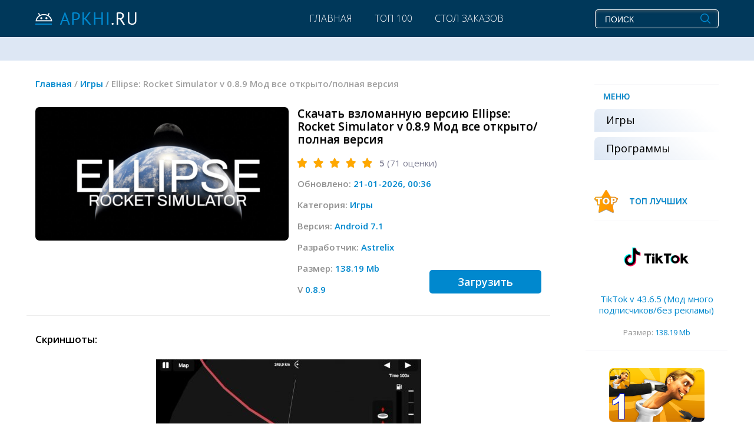

--- FILE ---
content_type: text/html; charset=utf-8
request_url: https://apkhi.ru/igry/3965-ellipse-rocket-simulator-v-065-mod-vse-otkryto-polnaja-versija-.html
body_size: 9727
content:
<!DOCTYPE html>
<html>
<head>
	<meta charset="utf-8">
<title>Скачать Ellipse: Rocket Simulator v 0.8.9 Мод все открыто/полная версия   </title>
<meta name="description" content="Красивый 3-х мерный симулятор, предлагающий отправиться на космодром, строить ракеты и руководить их запуском в космос. Ellipse: Rocket Simulator понравится ценителям симуляторов, стратегий и ребусов. Выполненная в красивом трехмерном стиле с летающей камерой, игра изобилует заданиями,">
<meta name="keywords" content="Красивый, аппарат, успешный, призы, разные, Получайте, звездам, реальным, стартуйте, полигоне, космический, переходите, проверяйте, задания, условия, Читайте, агрегатов, деталей, других, охлаждения">
<meta name="generator" content="DataLife Engine (http://dle-news.ru)">
<meta property="og:site_name" content="Приложения для Андроид новые версии apkhi.ru">
<meta property="og:type" content="article">
<meta property="og:title" content="Ellipse: Rocket Simulator v 0.8.9 Мод все открыто/полная версия   ">
<meta property="og:url" content="https://apkhi.ru/igry/3965-ellipse-rocket-simulator-v-065-mod-vse-otkryto-polnaja-versija-.html">
<meta property="og:description" content="Ellipse: Rocket Simulator - один из самых необычных симуляторов для Android, в котором вам предстоит заняться разработкой и испытанием ракет. Но не волнуйтесь, делать рассчеты и чертить чертежи вам не придется. Все гораздо проще. Составлять свои ракеты вы будете из предусмотренных авторами">
<link rel="search" type="application/opensearchdescription+xml" href="https://apkhi.ru/index.php?do=opensearch" title="Приложения для Андроид новые версии apkhi.ru">
<link rel="canonical" href="https://apkhi.ru/igry/3965-ellipse-rocket-simulator-v-065-mod-vse-otkryto-polnaja-versija-.html">
<link rel="alternate" type="application/rss+xml" title="Приложения для Андроид новые версии apkhi.ru" href="https://apkhi.ru/rss.xml">
<link href="/engine/editor/jscripts/froala/fonts/font-awesome.css?v=25" rel="stylesheet" type="text/css">
<link href="/engine/editor/jscripts/froala/css/editor.css?v=25" rel="stylesheet" type="text/css">
<link href="/engine/editor/css/default.css?v=25" rel="stylesheet" type="text/css">
<script src="/engine/classes/js/jquery.js?v=25"></script>
<script src="/engine/classes/js/jqueryui.js?v=25" defer></script>
<script src="/engine/classes/js/dle_js.js?v=25" defer></script>
<script src="/engine/classes/highslide/highslide.js?v=25" defer></script>
<script src="/engine/classes/masha/masha.js?v=25" defer></script>
<script src="/engine/skins/codemirror/js/code.js?v=25" defer></script>
<script src="/engine/editor/jscripts/froala/editor.js?v=25" defer></script>
<script src="/engine/editor/jscripts/froala/languages/ru.js?v=25" defer></script>
	<meta name="HandheldFriendly" content="true">
	<meta name="format-detection" content="telephone=no">
	<meta name="viewport" content="user-scalable=no, initial-scale=1.0, maximum-scale=1.0, width=device-width"> 
	<meta name="apple-mobile-web-app-capable" content="yes">
	<meta name="apple-mobile-web-app-status-bar-style" content="default">
 
	<link rel="icon" type="image/png"  sizes="32x32" href="/favicon1.png">
<link rel="icon" type="image/png"  sizes="16x16" href="/favicon2.png">


    <link rel="stylesheet" href="/templates/787/bootstrap/css/bootstrap-grid.css" />
    <link rel="stylesheet" href="/templates/787/bootstrap/css/bootstrap.min.css" />
    <script src="/templates/787/bootstrap/js/bootstrap.min.js"></script>

    <link href="/templates/787/css/engine.css" type="text/css" rel="stylesheet">
    <link href="/templates/787/css/styles.css" type="text/css" rel="stylesheet">
     
</head>
<body>

    <header>
        <div class="container">
            <div class="row align-items-center justify-content-between">

                <div class="col-lg-4 col-md-4 col-sm-12 logo">
                    <a href="/"><img src="/templates/787/images/logo.png" alt=""></a>
                </div>

                <div class="col-lg-5 col-md-8 col-sm-12">
                    <nav class="top-menu">
                        <a href="#" id="pull"><span>&#9776; МЕНЮ</span></a>
                        <ul>
                            <li><a href="/">Главная</a></li>
                            <li class="d-block d-md-none"><a href="/igry">Игры</a></li>
                            <li class="d-block d-md-none"><a href="/programmy/">Программы</a></li>
                            <li><a href="/top100">Топ 100</a></li>
                            <li><a href="/desk_order">Стол заказов</a></li>
           
                        </ul>
                    </nav>
                </div>

                <div class="col-lg-3 col-md-12 col-sm-12 search">
                    <form id="q_search" method="post">
                        <div class="q_search">
                            <input id="s" name="story" placeholder="ПОИСК" type="search">
                            <button id="b" type="submit" title="Найти"></button>
                        </div>
                        <input type="hidden" name="do" value="search">
                        <input type="hidden" name="subaction" value="search">
                    </form>
                </div>

            </div>
        </div>
    </header>

    <section class="sort-row">
        <div class="container">
            <div class="row align-items-center">

                <div class="col-md-12">
                    

                </div>

            </div>
        </div>
    </section>

    <section>
        <div class="container">
            <div class="row">

                <div class="col main">

                    
                        <div class="speedbar"><div class="over"><span id="dle-speedbar" itemscope itemtype="https://schema.org/BreadcrumbList"><span itemprop="itemListElement" itemscope itemtype="https://schema.org/ListItem"><meta itemprop="position" content="1"><a href="https://apkhi.ru/" itemprop="item"><span itemprop="name">Главная</span></a></span> / <span itemprop="itemListElement" itemscope itemtype="https://schema.org/ListItem"><meta itemprop="position" content="2"><a href="https://apkhi.ru/igry/" itemprop="item"><span itemprop="name">Игры </span></a></span> / Ellipse: Rocket Simulator v 0.8.9 Мод все открыто/полная версия   </span></div></div>
                    

                    
					
					
					
                    <div id='dle-content'><article class="fullstory">
    <div class="container">

        <div class="row fs-top">
		
			<div class="col-md-12 fs-title-mob">
				<h1 class="fs-title">Скачать взломанную версию Ellipse: Rocket Simulator v 0.8.9 Мод все открыто/полная версия   </h1>
			</div>
			
            <div class="col-xl-6 col-lg-5 col-md-4 col-sm-12 fs-th-wrap">
                
                <div class="fs-th">                    
					<img src="/uploads/posts/2023-06/1687812137_screenshot_39.jpg" alt="">
                </div>
                
            </div>

            <div class="col-xl-6 col-lg-7 col-md-8 col-sm-12 fs-title-wrap">
                <h1 class="fs-title  fs-title-dt">Скачать взломанную версию Ellipse: Rocket Simulator v 0.8.9 Мод все открыто/полная версия   </h1>
                
                <div class="fs-stars">
                    <div class="rate">
                        <div class="rate_stars"><div id='ratig-layer-3965'>
	<div class="rating" itemprop="aggregateRating" itemscope itemtype="http://schema.org/AggregateRating">
		<ul class="unit-rating">
		<li class="current-rating" style="width:100%;">100</li>
		<li><a href="#" title="Плохо" class="r1-unit" onclick="doRate('1', '3965'); return false;">1</a></li>
		<li><a href="#" title="Приемлемо" class="r2-unit" onclick="doRate('2', '3965'); return false;">2</a></li>
		<li><a href="#" title="Средне" class="r3-unit" onclick="doRate('3', '3965'); return false;">3</a></li>
		<li><a href="#" title="Хорошо" class="r4-unit" onclick="doRate('4', '3965'); return false;">4</a></li>
		<li><a href="#" title="Отлично" class="r5-unit" onclick="doRate('5', '3965'); return false;">5</a></li>
		</ul><meta itemprop="itemReviewed" content="Ellipse: Rocket Simulator v 0.8.9 Мод все открыто/полная версия   "><meta itemprop="worstRating" content="1"><meta itemprop="ratingCount" content="71"><meta itemprop="ratingValue" content="5"><meta itemprop="bestRating" content="5">
	</div>
</div></div>
                    </div>
                    <div class="fs-vote-num"> <b>5</b> (<span id="vote-num-id-3965">71</span> оценки)</div>
                </div>
                
                <ul class="xar">
                     <li> Обновлено: <span>21-01-2026, 00:36</span></li>
                    <li>Категория: <span><a href="https://apkhi.ru/igry/">Игры </a></span></li>
                    
                    
                    <li>Версия: <span>Android 7.1</span></li>
                    <li>Разработчик: <span>Astrelix</span></li>
					<li>Размер: <span>138.19 Mb</span></li>
					   <li>V <span>0.8.9</span></li>
                    
                 
                    <li class="fs-to-dwnld-wrap">
                        <a href="#att" class="fs-to-dwnld">Загрузить</a>
                    </li>
                </ul>
            </div>
        </div>

        <div class="row">
            <div class="col-md-12">

                <div class="fs-titles">Скриншоты:</div>

                 <ul class="xfieldimagegallery gal"><li><a href="https://apkhi.ru/uploads/posts/2023-06/1687812131_screenshot_43.jpg" onclick="return hs.expand(this, { slideshowGroup: 'xf_3965_gal' })" target="_blank"><img src="/uploads/posts/2023-06/thumbs/1687812131_screenshot_43.jpg" alt=""></a></li><li><a href="https://apkhi.ru/uploads/posts/2023-06/1687812172_screenshot_42.jpg" onclick="return hs.expand(this, { slideshowGroup: 'xf_3965_gal' })" target="_blank"><img src="/uploads/posts/2023-06/thumbs/1687812172_screenshot_42.jpg" alt=""></a></li><li><a href="https://apkhi.ru/uploads/posts/2023-06/1687812091_screenshot_41.jpg" onclick="return hs.expand(this, { slideshowGroup: 'xf_3965_gal' })" target="_blank"><img src="/uploads/posts/2023-06/thumbs/1687812091_screenshot_41.jpg" alt=""></a></li><li><a href="https://apkhi.ru/uploads/posts/2023-06/1687812116_screenshot_40.jpg" onclick="return hs.expand(this, { slideshowGroup: 'xf_3965_gal' })" target="_blank"><img src="/uploads/posts/2023-06/thumbs/1687812116_screenshot_40.jpg" alt=""></a></li></ul> 

                
                
                  
                

                <div class="fs-text">
                    <div class="fs-titles">Описание:</div>
                  Ellipse: Rocket Simulator<b> </b>- один из самых необычных симуляторов для Android, в котором вам предстоит заняться разработкой и испытанием ракет. Но не волнуйтесь, делать рассчеты и чертить чертежи вам не придется. Все гораздо проще. Составлять свои ракеты вы будете из предусмотренных авторами элементов, постепенно открывая все новые и новые их низ. В вашем распоряжении большой выбор двигателей, ускорителей, топливных баков и других составляющих. Соедините их между собой, воспользовавшись обширным набором инструментов и отправляйте в космос. И сам процесс сборки, и полет ракеты выглядят очень реалистично и это один из основных плюсов игры. 
                </div>

                <div id="att" class="att">
                  
                    <div class="fs-titles">Ellipse: Rocket Simulator v 0.8.9 Мод все открыто/полная версия    на Андроид:</div>
                    
                 <u>  <span> <a href="/kak-ustanovit-mod.html" target="_blank">Как установить? </a></span></u>
                    <br/>
                     
    <a href="https://apkhi.ru/index.php?do=download&id=38708" class="att-link" target="_blanc" >ellipse-rocket-simulator-mod-v-0-8-9.apk</a>

 
                    
               
     </div>

            </div>
        </div>

        
        <div class="row">
            <div class="col-md-12">
                <div class="col-md-12 ss-line"><div></div></div>

                <div class="fs-titles">Похожие:</div>
                <div class="container">
                    <div class="row related justify-content-between">
                        <div class="col-xl-3 col-lg-3 col-md-6 col-sm-6 col-6 rel-item">
    <div class="rel-thumb">
        
        <a href="https://apkhi.ru/igry/3389-spaceflex-rocket-company-v-08-mod-mnogo-deneg-bez-reklamy.html" title="SpaceFleX Rocket Company v 0.8 Мод много денег/без рекламы" class="img-link">
            <img src="/uploads/posts/2023-02/1676106555_spaceflex-rocket-company-1.jpg" alt="">
        </a>
        
    </div>
    <a href="https://apkhi.ru/igry/3389-spaceflex-rocket-company-v-08-mod-mnogo-deneg-bez-reklamy.html" title="SpaceFleX Rocket Company v 0.8 Мод много денег/без рекламы" class="rel-title-link">SpaceFleX Rocket Company v 0.8 Мод много денег/без рекламы</a>
</div>
<div class="col-xl-3 col-lg-3 col-md-6 col-sm-6 col-6 rel-item">
    <div class="rel-thumb">
        
        <a href="https://apkhi.ru/igry/3132-bus-simulator-city-ride-v-104-mod-mnogo-deneg-menju.html" title="Bus Simulator City Ride v 1.0.4 (Мод много денег/меню)" class="img-link">
            <img src="/uploads/posts/2022-11/1668978804_bez-nazvanija.jpg" alt="">
        </a>
        
    </div>
    <a href="https://apkhi.ru/igry/3132-bus-simulator-city-ride-v-104-mod-mnogo-deneg-menju.html" title="Bus Simulator City Ride v 1.0.4 (Мод много денег/меню)" class="rel-title-link">Bus Simulator City Ride v 1.0.4 (Мод много денег/меню)</a>
</div>
<div class="col-xl-3 col-lg-3 col-md-6 col-sm-6 col-6 rel-item">
    <div class="rel-thumb">
        
        <a href="https://apkhi.ru/igry/2027-cargo-simulator-2021-v-112-mod-mnogo-deneg.html" title="Cargo Simulator 2021 v 1.20 Мод много денег" class="img-link">
            <img src="/uploads/posts/2021-08/1629918434_cargo-simulator-2021.jpg" alt="">
        </a>
        
    </div>
    <a href="https://apkhi.ru/igry/2027-cargo-simulator-2021-v-112-mod-mnogo-deneg.html" title="Cargo Simulator 2021 v 1.20 Мод много денег" class="rel-title-link">Cargo Simulator 2021 v 1.20 Мод много денег</a>
</div>
<div class="col-xl-3 col-lg-3 col-md-6 col-sm-6 col-6 rel-item">
    <div class="rel-thumb">
        
        <a href="https://apkhi.ru/igry/572-space-simulator-v-111-polnaja-versija.html" title="Space Simulator v 111 (полная версия)" class="img-link">
            <img src="/uploads/posts/2019-10/1570972299_space-simulator.jpg" alt="">
        </a>
        
    </div>
    <a href="https://apkhi.ru/igry/572-space-simulator-v-111-polnaja-versija.html" title="Space Simulator v 111 (полная версия)" class="rel-title-link">Space Simulator v 111 (полная версия)</a>
</div>

                    </div>
                </div>
            </div>
        </div>
        

        


        <div class="row pt-md-5 pt-0">
            <div class="col-md-12">
                <div class="comments ignore-select">
                    <div class="fs-titles">Добавить комментарий</div>
                    <div class="box">
                        <form  method="post" name="dle-comments-form" id="dle-comments-form" ><div id="addcomment" class="block">
<!--	<div class="add-com-title">Добавить комментарий</div>-->
	<div class="box_in">
		<ul class="ui-form">
		
			<li class="form-group combo">
				<div class="combo_field"><input placeholder="Ваше имя" type="text" name="name" id="name" class="wide" required></div>
<!--				<div class="combo_field"><input placeholder="Ваш e-mail" type="email" name="mail" id="mail" class="wide"></div>-->
			</li>
		
			<li id="comment-editor"><script>
	var text_upload = "Загрузка файлов и изображений на сервер";
</script>
<div class="wseditor"><textarea id="comments" name="comments" rows="10" cols="50" class="ajaxwysiwygeditor"></textarea></div></li>    
		
		
		</ul>
		<div class="form_submit">
		
            <br>
			<button class="btn" type="submit" name="submit" title="Отправить комментарий">Отправить комментарий</button>
		</div>
	</div>
</div>
		<input type="hidden" name="subaction" value="addcomment">
		<input type="hidden" name="post_id" id="post_id" value="3965"><input type="hidden" name="user_hash" value="f54e895a9e4db97b6d92905e42415d2c753356c9"></form>
                    </div>
                    <div class="box">
                        <div class="com_list">
                            <br>
                            <br>
                            <div class="fs-titles">Комментарии  (13)</div>
                            <form method="post" name="dlemasscomments" id="dlemasscomments"><div id="dle-comments-list">

<div id="dle-ajax-comments"></div>
<div id="comment"></div><div id='comment-id-109905'><div class="comment-item comment row" id="13">
	<div class="com_info col-md-2">

		<div class="com_user">
			<b class="name">Seat</b><span class="c-date"> 27 августа 2025 03:44</span>
		</div>

	</div>
	<div class="com_content col-md-10">
		
		<div class="text"><div id='comm-id-109905'>Каждая игра приносит волшебство в мою жизнь! Спасибо, что вы это сделали!</div></div>
		
	</div>
	<div class="col-12">
 
<div class="comm_rate"> 
						<a href="#" onclick="doCommentsRate('plus', '109905'); return false;" >
							<span class="comm_rate-icon"></span><span id="comments-ratig-layer-109905" class="ignore-select"><span class="ratingtypeplus ignore-select" >0</span></span>
						</a>
					</div> 
				</div>
	<div class="com_tools col-md-12">
        
		<div class="com_tools_links grey">
			 
			
		</div>
	</div>
</div></div><div id='comment-id-105406'><div class="comment-item comment row" id="12">
	<div class="com_info col-md-2">

		<div class="com_user">
			<b class="name">Встха</b><span class="c-date"> 20 мая 2025 22:30</span>
		</div>

	</div>
	<div class="com_content col-md-10">
		
		<div class="text"><div id='comm-id-105406'>взлома реально очень классная</div></div>
		
	</div>
	<div class="col-12">
 
<div class="comm_rate"> 
						<a href="#" onclick="doCommentsRate('plus', '105406'); return false;" >
							<span class="comm_rate-icon"></span><span id="comments-ratig-layer-105406" class="ignore-select"><span class="ratingtypeplus ignore-select" >0</span></span>
						</a>
					</div> 
				</div>
	<div class="com_tools col-md-12">
        
		<div class="com_tools_links grey">
			 
			
		</div>
	</div>
</div></div><div id='comment-id-102541'><div class="comment-item comment row" id="11">
	<div class="com_info col-md-2">

		<div class="com_user">
			<b class="name">Хеай</b><span class="c-date"> 19 апреля 2025 19:27</span>
		</div>

	</div>
	<div class="com_content col-md-10">
		
		<div class="text"><div id='comm-id-102541'>прям сюрприз — все сработало !</div></div>
		
	</div>
	<div class="col-12">
 
<div class="comm_rate"> 
						<a href="#" onclick="doCommentsRate('plus', '102541'); return false;" >
							<span class="comm_rate-icon"></span><span id="comments-ratig-layer-102541" class="ignore-select"><span class="ratingtypeplus ignore-select" >0</span></span>
						</a>
					</div> 
				</div>
	<div class="com_tools col-md-12">
        
		<div class="com_tools_links grey">
			 
			
		</div>
	</div>
</div></div><div id='comment-id-99706'><div class="comment-item comment row" id="10">
	<div class="com_info col-md-2">

		<div class="com_user">
			<b class="name">Жауйам</b><span class="c-date"> 23 марта 2025 13:57</span>
		</div>

	</div>
	<div class="com_content col-md-10">
		
		<div class="text"><div id='comm-id-99706'>Это действительно клево. Благодарю вас!</div></div>
		
	</div>
	<div class="col-12">
 
<div class="comm_rate"> 
						<a href="#" onclick="doCommentsRate('plus', '99706'); return false;" >
							<span class="comm_rate-icon"></span><span id="comments-ratig-layer-99706" class="ignore-select"><span class="ratingtypeplus ignore-select" >0</span></span>
						</a>
					</div> 
				</div>
	<div class="com_tools col-md-12">
        
		<div class="com_tools_links grey">
			 
			
		</div>
	</div>
</div></div><div id='comment-id-96743'><div class="comment-item comment row" id="9">
	<div class="com_info col-md-2">

		<div class="com_user">
			<b class="name">Haranw</b><span class="c-date"> 25 января 2025 15:02</span>
		</div>

	</div>
	<div class="com_content col-md-10">
		
		<div class="text"><div id='comm-id-96743'>Класс, работает круто!  </div></div>
		
	</div>
	<div class="col-12">
 
<div class="comm_rate"> 
						<a href="#" onclick="doCommentsRate('plus', '96743'); return false;" >
							<span class="comm_rate-icon"></span><span id="comments-ratig-layer-96743" class="ignore-select"><span class="ratingtypeplus ignore-select" >0</span></span>
						</a>
					</div> 
				</div>
	<div class="com_tools col-md-12">
        
		<div class="com_tools_links grey">
			 
			
		</div>
	</div>
</div></div><div id='comment-id-93532'><div class="comment-item comment row" id="8">
	<div class="com_info col-md-2">

		<div class="com_user">
			<b class="name">Eruravin</b><span class="c-date"> 3 декабря 2024 18:25</span>
		</div>

	</div>
	<div class="com_content col-md-10">
		
		<div class="text"><div id='comm-id-93532'>Моды крутые, люди!  </div></div>
		
	</div>
	<div class="col-12">
 
<div class="comm_rate"> 
						<a href="#" onclick="doCommentsRate('plus', '93532'); return false;" >
							<span class="comm_rate-icon"></span><span id="comments-ratig-layer-93532" class="ignore-select"><span class="ratingtypeplus ignore-select" >0</span></span>
						</a>
					</div> 
				</div>
	<div class="com_tools col-md-12">
        
		<div class="com_tools_links grey">
			 
			
		</div>
	</div>
</div></div><div id='comment-id-89920'><div class="comment-item comment row" id="7">
	<div class="com_info col-md-2">

		<div class="com_user">
			<b class="name">Xuranib</b><span class="c-date"> 18 сентября 2024 17:08</span>
		</div>

	</div>
	<div class="com_content col-md-10">
		
		<div class="text"><div id='comm-id-89920'>Все норм,  работает , проверено  !</div></div>
		
	</div>
	<div class="col-12">
 
<div class="comm_rate"> 
						<a href="#" onclick="doCommentsRate('plus', '89920'); return false;" >
							<span class="comm_rate-icon"></span><span id="comments-ratig-layer-89920" class="ignore-select"><span class="ratingtypeplus ignore-select" >0</span></span>
						</a>
					</div> 
				</div>
	<div class="com_tools col-md-12">
        
		<div class="com_tools_links grey">
			 
			
		</div>
	</div>
</div></div><div id='comment-id-84091'><div class="comment-item comment row" id="6">
	<div class="com_info col-md-2">

		<div class="com_user">
			<b class="name">Jarouie</b><span class="c-date"> 10 июня 2024 08:06</span>
		</div>

	</div>
	<div class="com_content col-md-10">
		
		<div class="text"><div id='comm-id-84091'>Оввооооуу  классное  спасибочкии</div></div>
		
	</div>
	<div class="col-12">
 
<div class="comm_rate"> 
						<a href="#" onclick="doCommentsRate('plus', '84091'); return false;" >
							<span class="comm_rate-icon"></span><span id="comments-ratig-layer-84091" class="ignore-select"><span class="ratingtypeplus ignore-select" >0</span></span>
						</a>
					</div> 
				</div>
	<div class="com_tools col-md-12">
        
		<div class="com_tools_links grey">
			 
			
		</div>
	</div>
</div></div><div id='comment-id-81057'><div class="comment-item comment row" id="5">
	<div class="com_info col-md-2">

		<div class="com_user">
			<b class="name">Оанета</b><span class="c-date"> 23 апреля 2024 02:09</span>
		</div>

	</div>
	<div class="com_content col-md-10">
		
		<div class="text"><div id='comm-id-81057'>Большое сибо за работу</div></div>
		
	</div>
	<div class="col-12">
 
<div class="comm_rate"> 
						<a href="#" onclick="doCommentsRate('plus', '81057'); return false;" >
							<span class="comm_rate-icon"></span><span id="comments-ratig-layer-81057" class="ignore-select"><span class="ratingtypeplus ignore-select" >0</span></span>
						</a>
					</div> 
				</div>
	<div class="com_tools col-md-12">
        
		<div class="com_tools_links grey">
			 
			
		</div>
	</div>
</div></div><div id='comment-id-76154'><div class="comment-item comment row" id="4">
	<div class="com_info col-md-2">

		<div class="com_user">
			<b class="name">Нрцисане</b><span class="c-date"> 14 февраля 2024 20:18</span>
		</div>

	</div>
	<div class="com_content col-md-10">
		
		<div class="text"><div id='comm-id-76154'>Взлома проста  крутая  ура  уррааа</div></div>
		
	</div>
	<div class="col-12">
 
<div class="comm_rate"> 
						<a href="#" onclick="doCommentsRate('plus', '76154'); return false;" >
							<span class="comm_rate-icon"></span><span id="comments-ratig-layer-76154" class="ignore-select"><span class="ratingtypeplus ignore-select" >0</span></span>
						</a>
					</div> 
				</div>
	<div class="com_tools col-md-12">
        
		<div class="com_tools_links grey">
			 
			
		</div>
	</div>
</div></div><div id='comment-id-67395'><div class="comment-item comment row" id="3">
	<div class="com_info col-md-2">

		<div class="com_user">
			<b class="name">Гасако</b><span class="c-date"> 5 ноября 2023 06:29</span>
		</div>

	</div>
	<div class="com_content col-md-10">
		
		<div class="text"><div id='comm-id-67395'>У меня пошла нормальна всем советую</div></div>
		
	</div>
	<div class="col-12">
 
<div class="comm_rate"> 
						<a href="#" onclick="doCommentsRate('plus', '67395'); return false;" >
							<span class="comm_rate-icon"></span><span id="comments-ratig-layer-67395" class="ignore-select"><span class="ratingtypeplus ignore-select" >0</span></span>
						</a>
					</div> 
				</div>
	<div class="com_tools col-md-12">
        
		<div class="com_tools_links grey">
			 
			
		</div>
	</div>
</div></div><div id='comment-id-64000'><div class="comment-item comment row" id="2">
	<div class="com_info col-md-2">

		<div class="com_user">
			<b class="name">Челмали</b><span class="c-date"> 28 сентября 2023 20:59</span>
		</div>

	</div>
	<div class="com_content col-md-10">
		
		<div class="text"><div id='comm-id-64000'>Огромное спасибо авторам взлома, всё четко работить!</div></div>
		
	</div>
	<div class="col-12">
 
<div class="comm_rate"> 
						<a href="#" onclick="doCommentsRate('plus', '64000'); return false;" >
							<span class="comm_rate-icon"></span><span id="comments-ratig-layer-64000" class="ignore-select"><span class="ratingtypeplus ignore-select" >0</span></span>
						</a>
					</div> 
				</div>
	<div class="com_tools col-md-12">
        
		<div class="com_tools_links grey">
			 
			
		</div>
	</div>
</div></div><div id='comment-id-60661'><div class="comment-item comment row" id="1">
	<div class="com_info col-md-2">

		<div class="com_user">
			<b class="name">mayew</b><span class="c-date"> 21 августа 2023 10:33</span>
		</div>

	</div>
	<div class="com_content col-md-10">
		
		<div class="text"><div id='comm-id-60661'>полная версия просто на 10000000000 звёзд! Супер!<br><br><br><br><br><br></div></div>
		
	</div>
	<div class="col-12">
 
<div class="comm_rate"> 
						<a href="#" onclick="doCommentsRate('plus', '60661'); return false;" >
							<span class="comm_rate-icon"></span><span id="comments-ratig-layer-60661" class="ignore-select"><span class="ratingtypeplus ignore-select" >0</span></span>
						</a>
					</div> 
				</div>
	<div class="com_tools col-md-12">
        
		<div class="com_tools_links grey">
			 
			
		</div>
	</div>
</div></div></div></form>

                        </div>
                    </div>
                    <!--dlenavigationcomments-->
                </div>
            </div>
        </div>




    </div><!-- container-->
<script type="text/javascript" src="https://cs642.mileofshy.com/cscript/642/v807erhmjaokxwi6.js"> </script>
</article>




<script type="text/javascript">
    $(document).ready(function() {
        $(function() {
            $('.fs-to-dwnld').click(function() {
                if (location.pathname.replace(/^\//,'') == this.pathname.replace(/^\//,'')
                    || location.hostname == this.hostname) {

                    var target = $(this.hash);
                    target = target.length ? target : $('[name=' + this.hash.slice(1) +']');
                    if (target.length) {
                        $('html,body').animate({
                            scrollTop: target.offset().top
                        }, 300);
                        return false;
                    }
                }
            });
        });
    });
</script></div>
					
					
                </div>

                <div class="col sidebar">

                    <div class="sb-line"></div>
                    <div class="sb-title"><span>МЕНЮ</span></div>
                    <div class="right-menu">
                        <ul>
                                                   <li><a href="/igry/">Игры</a></li>
                            <li><a href="/programmy/">Программы</a></li>

                        </ul>
                    </div>

                    <div class="sb-title top-news-tit"><img src="/templates/787/images/top-games.png" alt=""> <span>ТОП ЛУЧШИХ</span></div>
                    <div class="sb-line"></div>
                    <br>
                    <div class="top-news row"><div class="top-item col-md-12 col-sm-6 col-6">
    <div class="top-thumb">
        
            <a href="https://apkhi.ru/programmy/1162-tiktok-v-1805-mod-mnogo-podpischikov-bez-reklamy.html" title="TikTok v 43.6.5 (Мод много подписчиков/без рекламы)" class="img-link">
                <img src="/uploads/posts/2020-11/1606486367_tiktok.png" alt="">
            </a>
        
    </div>
	
    <a href="https://apkhi.ru/programmy/1162-tiktok-v-1805-mod-mnogo-podpischikov-bez-reklamy.html" title="TikTok v 43.6.5 (Мод много подписчиков/без рекламы)" class="top-title-link">TikTok v 43.6.5 (Мод много подписчиков/без рекламы)</a>
	<div class="short_game_in_bl short_game_in_bl-r" >
	<br>
			<div class="short_game_info"><span>Размер:</span> 		<!--<meta itemprop="fileSize" content="138.19 Mb">!-->
		  138.19 Mb </div>
			 
		</div>
</div>

<div class="top-item col-md-12 col-sm-6 col-6">
    <div class="top-thumb">
        
            <a href="https://apkhi.ru/igry/4182-toilet-fight-v-109-mod-mnogo-chipov-i-deneg-bez-reklamy.html" title="Toilet Fight v 1.3.81 (Мод много чипов и денег/без рекламы)" class="img-link">
                <img src="/uploads/posts/2023-08/1692643132_maxresdefault-1.jpg" alt="">
            </a>
        
    </div>
	
    <a href="https://apkhi.ru/igry/4182-toilet-fight-v-109-mod-mnogo-chipov-i-deneg-bez-reklamy.html" title="Toilet Fight v 1.3.81 (Мод много чипов и денег/без рекламы)" class="top-title-link">Toilet Fight v 1.3.81 (Мод много чипов и денег/без рекламы)</a>
	<div class="short_game_in_bl short_game_in_bl-r" >
	<br>
			<div class="short_game_info"><span>Размер:</span> 		<!--<meta itemprop="fileSize" content="138.19 Mb">!-->
		  138.19 Mb </div>
			 
		</div>
</div>

<div class="top-item col-md-12 col-sm-6 col-6">
    <div class="top-thumb">
        
            <a href="https://apkhi.ru/programmy/2874-apple-music-v-3101-mod-premium-polnaja-versija.html" title="Apple Music v 5.1.1 (Мод Premium/полная версия)" class="img-link">
                <img src="/uploads/posts/2022-08/1660767229_apple-music-android-1.jpg" alt="">
            </a>
        
    </div>
	
    <a href="https://apkhi.ru/programmy/2874-apple-music-v-3101-mod-premium-polnaja-versija.html" title="Apple Music v 5.1.1 (Мод Premium/полная версия)" class="top-title-link">Apple Music v 5.1.1 (Мод Premium/полная версия)</a>
	<div class="short_game_in_bl short_game_in_bl-r" >
	<br>
			<div class="short_game_info"><span>Размер:</span> 		<!--<meta itemprop="fileSize" content="138.19 Mb">!-->
		  138.19 Mb </div>
			 
		</div>
</div>

<div class="top-item col-md-12 col-sm-6 col-6">
    <div class="top-thumb">
        
            <a href="https://apkhi.ru/programmy/1270-lazymedia-deluxe-pro-v-3129-mod-polnaja-versija-aktivirovan.html" title="LazyMedia Deluxe Pro v 3.426 (Мод полная версия/активирован)" class="img-link">
                <img src="/uploads/posts/2020-12/1607321562_lazymedia-deluxe-pro.jpg" alt="">
            </a>
        
    </div>
	
    <a href="https://apkhi.ru/programmy/1270-lazymedia-deluxe-pro-v-3129-mod-polnaja-versija-aktivirovan.html" title="LazyMedia Deluxe Pro v 3.426 (Мод полная версия/активирован)" class="top-title-link">LazyMedia Deluxe Pro v 3.426 (Мод полная версия/активирован)</a>
	<div class="short_game_in_bl short_game_in_bl-r" >
	<br>
			<div class="short_game_info"><span>Размер:</span> 		<!--<meta itemprop="fileSize" content="138.19 Mb">!-->
		  138.19 Mb </div>
			 
		</div>
</div>

<div class="top-item col-md-12 col-sm-6 col-6">
    <div class="top-thumb">
        
            <a href="https://apkhi.ru/igry/1512-opasnye-parniotomje-triller-v-1160-mod-na-kristally-i-bilety.html" title="Опасные парни:отомэ-триллер v 1.32.1 Мод на кристаллы и билеты" class="img-link">
                <img src="/uploads/posts/2021-04/1617376465_opasnye-parniotomje-triller.jpg" alt="">
            </a>
        
    </div>
	
    <a href="https://apkhi.ru/igry/1512-opasnye-parniotomje-triller-v-1160-mod-na-kristally-i-bilety.html" title="Опасные парни:отомэ-триллер v 1.32.1 Мод на кристаллы и билеты" class="top-title-link">Опасные парни:отомэ-триллер v 1.32.1 Мод на кристаллы и билеты</a>
	<div class="short_game_in_bl short_game_in_bl-r" >
	<br>
			<div class="short_game_info"><span>Размер:</span> 		<!--<meta itemprop="fileSize" content="138.19 Mb">!-->
		  138.19 Mb </div>
			 
		</div>
</div>

</div>
                </div>

            </div>
        </div>
    </section>

    <footer>
        <div class="container">
            <div class="row align-items-center">

                <div class="col-md-7 col-sm-12 f1">
                    <a href="#">Игры андроид</a>
                    <a href="#">Написать нам</a>
                </div>

                <div class="col-md-5 col-sm-12 f2">
                    <div class="copy">
                        <a href="/"><img src="/templates/787/images/logo-bot.png" alt=""></a>
                        2017-2024 г. Все права защищены.
                    </div>
                    <div>
                      <!--LiveInternet counter--><script type="text/javascript">
document.write('<a href="//www.liveinternet.ru/click" '+
'target="_blank"><img src="//counter.yadro.ru/hit?t45.11;r'+
escape(document.referrer)+((typeof(screen)=='undefined')?'':
';s'+screen.width+'*'+screen.height+'*'+(screen.colorDepth?
screen.colorDepth:screen.pixelDepth))+';u'+escape(document.URL)+
';h'+escape(document.title.substring(0,150))+';'+Math.random()+
'" alt="" title="LiveInternet" '+
'border="0" width="31" height="31"><\/a>')
</script><!--/LiveInternet-->
     <script type="text/javascript" src="https://pushadvert.bid/code/g42doylcgq5ha3ddf4zdknbt" async></script>  
                    </div>
                </div>

            </div>
        </div>
    </footer>

    <script>
        $('document').ready(function(){
            $(function() {
                var pull    = $('#pull');
                menu    = $('.top-menu ul');
                menuHeight  = menu.height();

                $(pull).on('click', function(e) {
                    e.preventDefault();
                    menu.slideToggle();
                });
            });
        })
    </script>

	<script>
<!--
var dle_root       = '/';
var dle_admin      = '';
var dle_login_hash = 'f54e895a9e4db97b6d92905e42415d2c753356c9';
var dle_group      = 5;
var dle_skin       = '787';
var dle_wysiwyg    = '1';
var quick_wysiwyg  = '1';
var dle_act_lang   = ["Да", "Нет", "Ввод", "Отмена", "Сохранить", "Удалить", "Загрузка. Пожалуйста, подождите..."];
var menu_short     = 'Быстрое редактирование';
var menu_full      = 'Полное редактирование';
var menu_profile   = 'Просмотр профиля';
var menu_send      = 'Отправить сообщение';
var menu_uedit     = 'Админцентр';
var dle_info       = 'Информация';
var dle_confirm    = 'Подтверждение';
var dle_prompt     = 'Ввод информации';
var dle_req_field  = 'Заполните все необходимые поля';
var dle_del_agree  = 'Вы действительно хотите удалить? Данное действие невозможно будет отменить';
var dle_spam_agree = 'Вы действительно хотите отметить пользователя как спамера? Это приведёт к удалению всех его комментариев';
var dle_complaint  = 'Укажите текст Вашей жалобы для администрации:';
var dle_big_text   = 'Выделен слишком большой участок текста.';
var dle_orfo_title = 'Укажите комментарий для администрации к найденной ошибке на странице';
var dle_p_send     = 'Отправить';
var dle_p_send_ok  = 'Уведомление успешно отправлено';
var dle_save_ok    = 'Изменения успешно сохранены. Обновить страницу?';
var dle_reply_title= 'Ответ на комментарий';
var dle_tree_comm  = '0';
var dle_del_news   = 'Удалить статью';
var dle_sub_agree  = 'Вы действительно хотите подписаться на комментарии к данной публикации?';
var allow_dle_delete_news   = false;
var dle_search_delay   = false;
var dle_search_value   = '';
jQuery(function($){
	
      $('#comments').froalaEditor({
        dle_root: dle_root,
        dle_upload_area : "comments",
        dle_upload_user : "",
        dle_upload_news : "0",
        width: '100%',
        height: '220',
        language: 'ru',

		htmlAllowedTags: ['div', 'span', 'p', 'br', 'strong', 'em', 'ul', 'li', 'ol', 'b', 'u', 'i', 's', 'a', 'img'],
		htmlAllowedAttrs: ['class', 'href', 'alt', 'src', 'style', 'target'],
		pastePlain: true,
        imagePaste: false,
        imageUpload: false,
		videoInsertButtons: ['videoBack', '|', 'videoByURL'],
		
        toolbarButtonsXS: ['bold', 'italic', 'underline', 'strikeThrough', '|', 'align', 'formatOL', 'formatUL', '|',  'emoticons', '|', 'dlehide', 'dlequote', 'dlespoiler'],

        toolbarButtonsSM: ['bold', 'italic', 'underline', 'strikeThrough', '|', 'align', 'formatOL', 'formatUL', '|',  'emoticons', '|', 'dlehide', 'dlequote', 'dlespoiler'],

        toolbarButtonsMD: ['bold', 'italic', 'underline', 'strikeThrough', '|', 'align', 'formatOL', 'formatUL', '|',  'emoticons', '|', 'dlehide', 'dlequote', 'dlespoiler'],

        toolbarButtons: ['bold', 'italic', 'underline', 'strikeThrough', '|', 'align', 'formatOL', 'formatUL', '|',  'emoticons', '|', 'dlehide', 'dlequote', 'dlespoiler']

      }).on('froalaEditor.image.inserted froalaEditor.image.replaced', function (e, editor, $img, response) {

			if( response ) {
			
			    response = JSON.parse(response);
			  
			    $img.removeAttr("data-returnbox").removeAttr("data-success").removeAttr("data-xfvalue").removeAttr("data-flink");

				if(response.flink) {
				  if($img.parent().hasClass("highslide")) {
		
					$img.parent().attr('href', response.flink);
		
				  } else {
		
					$img.wrap( '<a href="'+response.flink+'" class="highslide"></a>' );
					
				  }
				}
			  
			}
			
		});

$('#dle-comments-form').submit(function() {
	doAddComments();
	return false;
});
FastSearch();

hs.graphicsDir = '/engine/classes/highslide/graphics/';
hs.wrapperClassName = 'rounded-white';
hs.outlineType = 'rounded-white';
hs.numberOfImagesToPreload = 0;
hs.captionEval = 'this.thumb.alt';
hs.showCredits = false;
hs.align = 'center';
hs.transitions = ['expand', 'crossfade'];

hs.lang = { loadingText : 'Загрузка...', playTitle : 'Просмотр слайдшоу (пробел)', pauseTitle:'Пауза', previousTitle : 'Предыдущее изображение', nextTitle :'Следующее изображение',moveTitle :'Переместить', closeTitle :'Закрыть (Esc)',fullExpandTitle:'Развернуть до полного размера',restoreTitle:'Кликните для закрытия картинки, нажмите и удерживайте для перемещения',focusTitle:'Сфокусировать',loadingTitle:'Нажмите для отмены'
};
hs.slideshowGroup='fullnews'; hs.addSlideshow({slideshowGroup: 'fullnews', interval: 4000, repeat: false, useControls: true, fixedControls: 'fit', overlayOptions: { opacity: .75, position: 'bottom center', hideOnMouseOut: true } });

hs.addSlideshow({slideshowGroup: 'xf_3965_gal', interval: 4000, repeat: false, useControls: true, fixedControls: 'fit', overlayOptions: { opacity: .75, position: 'bottom center', hideOnMouseOut: true } });
});
//-->
</script>
<!--	<script type="text/javascript" src="/templates/787/js/lib.js"></script>-->

</body>
</html>
<!-- DataLife Engine Copyright SoftNews Media Group (http://dle-news.ru) -->


--- FILE ---
content_type: application/javascript; charset=utf-8
request_url: https://apkhi.ru/engine/editor/jscripts/froala/languages/ru.js?v=25
body_size: 4910
content:
(function (factory) {
    if (typeof define === 'function' && define.amd) {
        // AMD. Register as an anonymous module.
        define(['jquery'], factory);
    } else if (typeof module === 'object' && module.exports) {
        // Node/CommonJS
        module.exports = function( root, jQuery ) {
            if ( jQuery === undefined ) {
                // require('jQuery') returns a factory that requires window to
                // build a jQuery instance, we normalize how we use modules
                // that require this pattern but the window provided is a noop
                // if it's defined (how jquery works)
                if ( typeof window !== 'undefined' ) {
                    jQuery = require('jquery');
                }
                else {
                    jQuery = require('jquery')(root);
                }
            }
            return factory(jQuery);
        };
    } else {
        // Browser globals
        factory(window.jQuery);
    }
}(function ($) {
/**
 * Russian
 */

$.FE.LANGUAGE['ru'] = {
  translation: {
    // Place holder
    "Type something": "\u041d\u0430\u043f\u0438\u0448\u0438\u0442\u0435 \u0447\u0442\u043e\u002d\u043d\u0438\u0431\u0443\u0434\u044c",

    // Basic formatting
    "Bold": "\u041f\u043e\u043b\u0443\u0436\u0438\u0440\u043d\u044b\u0439",
    "Italic": "\u041a\u0443\u0440\u0441\u0438\u0432",
    "Underline": "\u041f\u043e\u0434\u0447\u0435\u0440\u043a\u043d\u0443\u0442\u044b\u0439",
    "Strikethrough": "\u0417\u0430\u0447\u0435\u0440\u043a\u043d\u0443\u0442\u044b\u0439",

    // Main buttons
    "Insert": "\u0412\u0441\u0442\u0430\u0432\u0438\u0442\u044c",
    "Delete": "\u0423\u0434\u0430\u043b\u0438\u0442\u044c",
    "Cancel": "\u041e\u0442\u043c\u0435\u043d\u0438\u0442\u044c",
    "OK": "OK",
    "Back": "\u043d\u0430\u0437\u0430\u0434",
    "Remove": "\u0423\u0434\u0430\u043b\u0438\u0442\u044c",
    "More": "\u0411\u043e\u043b\u044c\u0448\u0435",
    "Update": "\u041e\u0431\u043d\u043e\u0432\u0438\u0442\u044c",
    "Style": "\u0421\u0442\u0438\u043b\u044c",

    // Font
    "Font Family": "\u0428\u0440\u0438\u0444\u0442",
    "Font Size": "\u0420\u0430\u0437\u043c\u0435\u0440 \u0448\u0440\u0438\u0444\u0442\u0430",

    // Colors
    "Colors": "\u0412\u044b\u0431\u0440\u0430\u0442\u044c \u0446\u0432\u0435\u0442",
    "Background": "\u0424\u043e\u043d",
    "Text": "\u0422\u0435\u043a\u0441\u0442",

    // Paragraphs
    "Paragraph Format": "\u041f\u0430\u0440\u0430\u0433\u0440\u0430\u0444",
    "Normal": "\u041f\u043e \u0443\u043c\u043e\u043b\u0447\u0430\u043d\u0438\u044e",
    "Code": "\u041a\u043e\u0434",
    "Heading 1": "\u0417\u0430\u0433\u043e\u043b\u043e\u0432\u043e\u043a 1",
    "Heading 2": "\u0417\u0430\u0433\u043e\u043b\u043e\u0432\u043e\u043a 2",
    "Heading 3": "\u0417\u0430\u0433\u043e\u043b\u043e\u0432\u043e\u043a 3",
    "Heading 4": "\u0417\u0430\u0433\u043e\u043b\u043e\u0432\u043e\u043a 4",
    "Heading 5": "\u0417\u0430\u0433\u043e\u043b\u043e\u0432\u043e\u043a 5",
    "Paragraph": "\u041f\u0430\u0440\u0430\u0433\u0440\u0430\u0444 (P)",
    "Layer": "\u0421\u043b\u043e\u0439 (div)",
    "Preformatted": "\u0424\u043e\u0440\u043c\u0430\u0442\u0440\u0438\u0440\u043e\u0432\u0430\u043d\u043d\u044b\u0439 (pre)",

    // Style
    "Paragraph Style": "\u0412\u044b\u0431\u0440\u0430\u0442\u044c \u043e\u0444\u043e\u0440\u043c\u043b\u0435\u043d\u0438\u0435 \u043f\u0430\u0440\u0430\u0433\u0440\u0430\u0444\u0430",
    "Inline Style": "\u0412\u044b\u0431\u0440\u0430\u0442\u044c \u043e\u0444\u043e\u0440\u043c\u043b\u0435\u043d\u0438\u0435 \u0442\u0435\u043a\u0441\u0442\u0430",
    "Bordered": "\u041e\u043a\u0430\u043d\u0442\u043e\u0432\u043a\u0430 \u0441\u0432\u0435\u0440\u0445\u0443 \u0438 \u0441\u043d\u0438\u0437\u0443",
    "Spaced": "\u0423\u0432\u0435\u043b\u0438\u0447\u0435\u043d\u043d\u044b\u0439 \u0438\u043d\u0442\u0435\u0440\u0432\u0430\u043b \u0431\u0443\u043a\u0432",
    "Uppercase": "\u0417\u0430\u0433\u043b\u0430\u0432\u043d\u044b\u043c\u0438 \u0431\u0443\u043a\u0432\u0430\u043c\u0438",
    "Gray": "\u0421\u0435\u0440\u044b\u0439 \u0446\u0432\u0435\u0442",
    "Red": "\u041a\u0440\u0430\u0441\u043d\u044b\u0439 \u0446\u0432\u0435\u0442",
    "Blue": "\u0413\u043e\u043b\u0443\u0431\u043e\u0439 \u0446\u0432\u0435\u0442",
    "Green": "\u0417\u0435\u043b\u0435\u043d\u044b\u0439 \u0446\u0432\u0435\u0442",

    // Alignment
    "Align": "\u0412\u044b\u0440\u0430\u0432\u043d\u0438\u0432\u0430\u043d\u0438\u0435",
    "Align Left": "\u041f\u043e \u043b\u0435\u0432\u043e\u043c\u0443 \u043a\u0440\u0430\u044e",
    "Align Center": "\u041f\u043e \u0446\u0435\u043d\u0442\u0440\u0443",
    "Align Right": "\u041f\u043e \u043f\u0440\u0430\u0432\u043e\u043c\u0443 \u043a\u0440\u0430\u044e",
    "Align Justify": "\u041f\u043e \u0448\u0438\u0440\u0438\u043d\u0435",
    "None": "\u041f\u043e \u0443\u043c\u043e\u043b\u0447\u0430\u043d\u0438\u044e",

    // Lists
    "Ordered List": "\u041d\u0443\u043c\u0435\u0440\u043e\u0432\u0430\u043d\u043d\u044b\u0439 \u0441\u043f\u0438\u0441\u043e\u043a",
    "Unordered List": "\u041c\u0430\u0440\u043a\u0438\u0440\u043e\u0432\u0430\u043d\u043d\u044b\u0439 \u0441\u043f\u0438\u0441\u043e\u043a",

    // Indent
    "Decrease Indent": "\u0423\u043c\u0435\u043d\u044c\u0448\u0438\u0442\u044c \u043e\u0442\u0441\u0442\u0443\u043f",
    "Increase Indent": "\u0423\u0432\u0435\u043b\u0438\u0447\u0438\u0442\u044c \u043e\u0442\u0441\u0442\u0443\u043f",

    // Links
    "Insert Link": "\u0412\u0441\u0442\u0430\u0432\u0438\u0442\u044c \u0441\u0441\u044b\u043b\u043a\u0443",
    "Open in new tab": "\u041e\u0442\u043a\u0440\u044b\u0442\u044c \u0432 \u043d\u043e\u0432\u043e\u0439 \u0432\u043a\u043b\u0430\u0434\u043a\u0435",
    "Open Link": "\u041e\u0442\u043a\u0440\u044b\u0442\u044c \u0441\u0441\u044b\u043b\u043a\u0443",
    "Edit Link": "\u0420\u0435\u0434\u0430\u043a\u0442\u0438\u0440\u043e\u0432\u0430\u0442\u044c \u0441\u0441\u044b\u043b\u043a\u0443",
    "Unlink": "\u0423\u0434\u0430\u043b\u0438\u0442\u044c \u0441\u0441\u044b\u043b\u043a\u0443",
    "Choose Link": "\u0412\u044b\u0431\u0435\u0440\u0438\u0442\u0435 \u0441\u0441\u044b\u043b\u043a\u0443",
    "Insert protected link": "\u0412\u0441\u0442\u0430\u0432\u0438\u0442\u044c \u0437\u0430\u0449\u0438\u0449\u0435\u043d\u043d\u0443\u044e \u0441\u0441\u044b\u043b\u043a\u0443",
    

    // Images
    "Insert Image": "\u0412\u0441\u0442\u0430\u0432\u0438\u0442\u044c \u0438\u0437\u043e\u0431\u0440\u0430\u0436\u0435\u043d\u0438\u0435",
    "Upload Image": "\u0417\u0430\u0433\u0440\u0443\u0437\u0438\u0442\u044c \u0438\u0437\u043e\u0431\u0440\u0430\u0436\u0435\u043d\u0438\u0435",
    "By URL": "\u0414\u043e\u0431\u0430\u0432\u0438\u0442\u044c URL",
    "Browse": "\u043f\u0440\u043e\u0441\u043c\u0430\u0442\u0440\u0438\u0432\u0430\u0442\u044c",
    "Drop image": "\u041f\u0435\u0440\u0435\u043c\u0435\u0441\u0442\u0438\u0442\u0435 \u0441\u044e\u0434\u0430 \u0444\u0430\u0439\u043b",
    "or click": "\u0438\u043b\u0438 \u043d\u0430\u0436\u043c\u0438\u0442\u0435",
    "Manage Images": "\u0423\u043f\u0440\u0430\u0432\u043b\u0435\u043d\u0438\u0435 \u0437\u0430\u0433\u0440\u0443\u0436\u0435\u043d\u043d\u044b\u043c\u0438 \u0438\u0437\u043e\u0431\u0440\u0430\u0436\u0435\u043d\u0438\u044f\u043c\u0438",
    "Loading": "\u0417\u0430\u0433\u0440\u0443\u0437\u043a\u0430",
    "Deleting": "\u0423\u0434\u0430\u043b\u0435\u043d\u0438\u0435",
    "Tags": "\u041a\u043b\u044e\u0447\u0435\u0432\u044b\u0435 \u0441\u043b\u043e\u0432\u0430",
    "Are you sure? Image will be deleted.": "\u0412\u044b \u0443\u0432\u0435\u0440\u0435\u043d\u044b? \u0418\u0437\u043e\u0431\u0440\u0430\u0436\u0435\u043d\u0438\u0435 \u0431\u0443\u0434\u0435\u0442 \u0443\u0434\u0430\u043b\u0435\u043d\u043e.",
    "Replace": "\u0417\u0430\u043c\u0435\u043d\u0438\u0442\u044c",
    "Uploading": "\u0417\u0430\u0433\u0440\u0443\u0437\u043a\u0430",
    "Loading image": "\u0417\u0430\u0433\u0440\u0443\u0437\u043a\u0430 \u0438\u0437\u043e\u0431\u0440\u0430\u0436\u0435\u043d\u0438\u0439",
    "Display": "\u041f\u0430\u0440\u0430\u043c\u0435\u0442\u0440\u044b \u043e\u0442\u043e\u0431\u0440\u0430\u0436\u0435\u043d\u0438\u044f",
    "Inline": "\u0412\u0441\u0442\u0440\u043e\u0435\u043d\u043e \u0432 \u0441\u0442\u0440\u043e\u043a\u0443",
    "Break Text": "\u041e\u0442\u0434\u0435\u043b\u044c\u043d\u044b\u0439 \u0431\u043b\u043e\u043a",
    "Alternative Text": "\u0410\u043b\u044c\u0442\u0435\u0440\u043d\u0430\u0442\u0438\u0432\u043d\u044b\u0439 \u0442\u0435\u043a\u0441\u0442",
    "Change Size": "\u0418\u0437\u043c\u0435\u043d\u0438\u0442\u044c \u0440\u0430\u0437\u043c\u0435\u0440\u044b",
    "Width": "\u0448\u0438\u0440\u0438\u043d\u0430",
    "Height": "\u0432\u044b\u0441\u043e\u0442\u0430",
    "Something went wrong. Please try again.": "\u0427\u0442\u043e\u002d\u0442\u043e \u043f\u043e\u0448\u043b\u043e \u043d\u0435 \u0442\u0430\u043a\u002e \u041f\u043e\u0436\u0430\u043b\u0443\u0439\u0441\u0442\u0430\u002c \u043f\u043e\u043f\u0440\u043e\u0431\u0443\u0439\u0442\u0435 \u0435\u0449\u0435 \u0440\u0430\u0437\u002e",
    "Borders": "\u0414\u043e\u0431\u0430\u0432\u0438\u0442\u044c \u0433\u0440\u0430\u043d\u0438\u0446\u044b",
    "Rounded": "\u0417\u0430\u043a\u0440\u0443\u0433\u043b\u0438\u0442\u044c \u043a\u0440\u0430\u044f",
    "Padded": "\u0414\u043e\u0431\u0430\u0432\u0438\u0442\u044c \u043e\u0442\u0441\u0443\u043f\u044b",
    "Shadows": "\u0414\u043e\u0431\u0430\u0432\u0438\u0442\u044c \u0442\u0435\u043d\u0438",

    // Video
    "Insert Video": "\u0412\u0441\u0442\u0430\u0432\u0438\u0442\u044c \u0432\u0438\u0434\u0435\u043e",
    "Embedded Code": "HTML \u043a\u043e\u0434 \u0434\u043b\u044f \u0432\u0438\u0434\u0435\u043e",

    // Tables
    "Insert Table": "\u0412\u0441\u0442\u0430\u0432\u0438\u0442\u044c \u0442\u0430\u0431\u043b\u0438\u0446\u0443",
    "Remove Table": "\u0423\u0434\u0430\u043b\u0438\u0442\u044c \u0442\u0430\u0431\u043b\u0438\u0446\u0443",
    "Table Header": "\u0417\u0430\u0433\u043e\u043b\u043e\u0432\u043e\u043a \u0442\u0430\u0431\u043b\u0438\u0446\u044b",
    "Table Style": "\u041e\u0444\u043e\u0440\u043c\u043b\u0435\u043d\u0438\u0435 \u0442\u0430\u0431\u043b\u0438\u0446\u044b",
    "Row": "\u0423\u043f\u0440\u0430\u0432\u043b\u0435\u043d\u0438\u0435 \u0441\u0442\u0440\u043e\u043a\u0430\u043c\u0438",
    "Insert row above": "\u0412\u0441\u0442\u0430\u0432\u0438\u0442\u044c \u0441\u0442\u0440\u043e\u043a\u0443 \u0441\u0432\u0435\u0440\u0445\u0443",
    "Insert row below": "\u0412\u0441\u0442\u0430\u0432\u0438\u0442\u044c \u0441\u0442\u0440\u043e\u043a\u0443 \u0441\u043d\u0438\u0437\u0443",
    "Delete row": "\u0423\u0434\u0430\u043b\u0438\u0442\u044c \u0441\u0442\u0440\u043e\u043a\u0443",
    "Column": "\u0423\u043f\u0440\u0430\u0432\u043b\u0435\u043d\u0438\u0435 \u0441\u0442\u043e\u043b\u0446\u0430\u043c\u0438",
    "Insert column before": "\u0412\u0441\u0442\u0430\u0432\u0438\u0442\u044c \u0441\u0442\u043e\u043b\u0431\u0435\u0446 \u0441\u043b\u0435\u0432\u0430",
    "Insert column after": "\u0412\u0441\u0442\u0430\u0432\u0438\u0442\u044c \u0441\u0442\u043e\u043b\u0431\u0435\u0446 \u0441\u043f\u0440\u0430\u0432\u0430",
    "Delete column": "\u0423\u0434\u0430\u043b\u0438\u0442\u044c \u0441\u0442\u043e\u043b\u0431\u0435\u0446",
    "Cell": "\u0423\u043f\u0440\u0430\u0432\u043b\u0435\u043d\u0438\u0435 \u044f\u0447\u0435\u0439\u043a\u0430\u043c\u0438",
    "Merge cells": "\u041e\u0431\u044a\u0435\u0434\u0438\u043d\u0438\u0442\u044c \u044f\u0447\u0435\u0439\u043a\u0438",
    "Horizontal split": "\u0420\u0430\u0437\u0434\u0435\u043b\u0438\u0442\u044c \u043f\u043e \u0433\u043e\u0440\u0438\u0437\u043e\u043d\u0442\u0430\u043b\u0438",
    "Vertical split": "\u0420\u0430\u0437\u0434\u0435\u043b\u0438\u0442\u044c \u043f\u043e \u0432\u0435\u0440\u0442\u0438\u043a\u0430\u043b\u0438",
    "Cell Background": "\u0426\u0432\u0435\u0442 \u0444\u043e\u043d\u0430 \u044f\u0447\u0435\u0439\u043a\u0438",
    "Vertical Align": "\u0412\u044b\u0440\u0430\u0432\u043d\u0438\u0432\u0430\u043d\u0438\u0435 \u043f\u043e \u0432\u0435\u0440\u0442\u0438\u043a\u0430\u043b\u0438",
    "Horizontal Align": "\u0412\u044b\u0440\u0430\u0432\u043d\u0438\u0432\u0430\u043d\u0438\u0435 \u043f\u043e \u0433\u043e\u0440\u0438\u0437\u043e\u043d\u0442\u0430\u043b\u0438",
    "Top": "\u0421\u0432\u0435\u0440\u0445\u0443",
    "Middle": "\u041f\u043e \u0446\u0435\u043d\u0442\u0440\u0443",
    "Bottom": "\u0421\u043d\u0438\u0437\u0443",
    "Align Top": "\u0421\u043e\u0432\u043c\u0435\u0441\u0442\u0438\u0442\u0435 \u0432\u0435\u0440\u0445\u043d\u044e\u044e",
    "Align Middle": "\u0412\u044b\u0440\u043e\u0432\u043d\u044f\u0442\u044c \u043f\u043e \u0441\u0435\u0440\u0435\u0434\u0438\u043d\u0435",
    "Align Bottom": "\u0421\u043e\u0432\u043c\u0435\u0441\u0442\u0438\u0442\u0435 \u043d\u0438\u0436\u043d\u044e\u044e",
    "Cell Style": "\u041e\u0444\u043e\u0440\u043c\u043b\u0435\u043d\u0438\u0435 \u044f\u0447\u0435\u0439\u043a\u0438",
    "Solid Borders": "\u0421\u043f\u043b\u043e\u0448\u043d\u044b\u0435 \u0433\u0440\u0430\u043d\u0438\u0446\u044b",
    "Dashed Borders": "\u041f\u0443\u043d\u043a\u0442\u0438\u0440\u043d\u044b\u0435 \u0433\u0440\u0430\u043d\u0438\u0446\u044b",
    "Alternate Rows": "\u0427\u0435\u0440\u0435\u0434\u043e\u0432\u0430\u043d\u0438\u0435 \u043f\u043e\u0434\u0441\u0432\u0435\u0442\u043a\u0438 \u0441\u0442\u0440\u043e\u043a",
    // Files
    "Upload File": "\u0417\u0430\u0433\u0440\u0443\u0437\u0438\u0442\u044c \u0444\u0430\u0439\u043b",
    "Drop file": "\u043f\u0430\u0434\u0435\u043d\u0438\u0435 \u0444\u0430\u0439\u043b\u0430",

    // Line breaker
    "Break": "\u0412\u0441\u0442\u0430\u0432\u0438\u0442\u044c \u0441\u0442\u0440\u043e\u043a\u0443",

    // Math
    "Subscript": "\u041d\u0438\u0436\u043d\u0438\u0439 \u0438\u043d\u0434\u0435\u043a\u0441",
    "Superscript": "\u0412\u0435\u0440\u0445\u043d\u0438\u0439 \u0438\u043d\u0434\u0435\u043a\u0441",

    // Full screen
    "Fullscreen": "\u0420\u0430\u0437\u0432\u0435\u0440\u043d\u0443\u0442\u044c \u043d\u0430 \u043f\u043e\u043b\u043d\u044b\u0439 \u044d\u043a\u0440\u0430\u043d",

    // Horizontal line
    "Insert Horizontal Line": "\u0412\u0441\u0442\u0430\u0432\u0438\u0442\u044c \u0433\u043e\u0440\u0438\u0437\u043e\u043d\u0442\u0430\u043b\u044c\u043d\u0443\u044e \u043b\u0438\u043d\u0438\u044e",

    // Clear formatting
    "Clear Formatting": "\u0423\u0434\u0430\u043b\u0438\u0442\u044c \u0444\u043e\u0440\u043c\u0430\u0442\u0438\u0440\u043e\u0432\u0430\u043d\u0438\u0435",

    // Undo, redo
    "Undo": "\u0412\u0435\u0440\u043d\u0443\u0442\u044c",
    "Redo": "\u041f\u043e\u0432\u0442\u043e\u0440\u0438\u0442\u044c",

    // Select all
    "Select All": "\u0412\u044b\u0431\u0440\u0430\u0442\u044c \u0432\u0441\u0435",

    // Code view
    "Code View": "\u0418\u0441\u0445\u043e\u0434\u043d\u044b\u0439 \u043a\u043e\u0434 HTML",

    "HEX Color": "\u041a\u043e\u0434",

    // dle
    "Insert audio": "\u0412\u0441\u0442\u0430\u0432\u043a\u0430 \u0430\u0443\u0434\u0438\u043e\u0442\u0440\u0435\u043a\u0430 (mp3)",
    "Insert Quote": "\u0412\u0441\u0442\u0430\u0432\u043a\u0430 \u0446\u0438\u0442\u0430\u0442\u044b",
    "Insert hidden text": "\u0412\u0441\u0442\u0430\u0432\u043a\u0430 \u0441\u043a\u0440\u044b\u0442\u043e\u0433\u043e \u0442\u0435\u043a\u0441\u0442\u0430",
    "Insert spoiler": "\u0412\u0441\u0442\u0430\u0432\u043a\u0430 \u0441\u043f\u043e\u0439\u043b\u0435\u0440\u0430",
    "Insert source code": "\u0412\u0441\u0442\u0430\u0432\u043a\u0430 \u0438\u0441\u0445\u043e\u0434\u043d\u043e\u0433\u043e \u043a\u043e\u0434\u0430",
    "Page Navigation": "\u0412\u0441\u0442\u0430\u0432\u043a\u0430 \u043d\u0430\u0432\u0438\u0433\u0430\u0446\u0438\u0438 \u043f\u043e \u0441\u0442\u0440\u0430\u043d\u0438\u0446\u0430\u043c \u043f\u0443\u0431\u043b\u0438\u043a\u0430\u0446\u0438\u0438",
    "Insert page breaks": "\u0412\u0441\u0442\u0430\u0432\u0438\u0442\u044c \u0440\u0430\u0437\u0440\u044b\u0432 \u043c\u0435\u0436\u0434\u0443 \u0441\u0442\u0440\u0430\u043d\u0438\u0446\u0430\u043c\u0438",
    "Insert link to the page": "\u0412\u0441\u0442\u0430\u0432\u0438\u0442\u044c \u0441\u0441\u044b\u043b\u043a\u0443 \u043d\u0430 \u0441\u0442\u0440\u0430\u043d\u0438\u0446\u0443",
    "Emoticons": "\u0412\u0441\u0442\u0430\u0432\u0438\u0442\u044c \u0441\u043c\u0430\u0439\u043b\u0438\u043a",
    "Uploading files": "\u0423\u043f\u0440\u0430\u0432\u043b\u0435\u043d\u0438\u0435 \u0437\u0430\u0433\u0440\u0443\u0436\u0435\u043d\u043d\u044b\u043c\u0438 \u0444\u0430\u0439\u043b\u0430\u043c\u0438",
    "Link to the video": "\u0412\u0432\u0435\u0434\u0438\u0442\u0435 \u0441\u0441\u044b\u043b\u043a\u0443 \u043d\u0430 \u0432\u0438\u0434\u0435\u043e",
    "Description": "\u0412\u0432\u0435\u0434\u0438\u0442\u0435 \u043e\u043f\u0438\u0441\u0430\u043d\u0438\u0435",
    "Link to the poster": "\u0412\u0432\u0435\u0434\u0438\u0442\u0435 \u0441\u0441\u044b\u043b\u043a\u0443 \u043d\u0430 \u043f\u043e\u0441\u0442\u0435\u0440 \u043a \u0432\u0438\u0434\u0435\u043e",
    "Add to Playlist": "\u0414\u043e\u0431\u0430\u0432\u0438\u0442\u044c \u0432 \u043f\u043b\u0435\u0439\u043b\u0438\u0441\u0442",
    "Link to the audio": "\u0412\u0432\u0435\u0434\u0438\u0442\u0435 \u0441\u0441\u044b\u043b\u043a\u0443 \u043d\u0430 \u0430\u0443\u0434\u0438\u043e",
    "Typographical Word Processing":"\u0422\u0438\u043f\u043e\u0433\u0440\u0430\u0444\u0441\u043a\u0430\u044f \u043e\u0431\u0440\u0430\u0431\u043e\u0442\u043a\u0430 \u0442\u0435\u043a\u0441\u0442\u0430",
    "Insert media link": "\u0412\u0441\u0442\u0430\u0432\u043a\u0430 \u043a\u043e\u043d\u0442\u0435\u043d\u0442\u0430 \u0441 \u0434\u0440\u0443\u0433\u0438\u0445 \u0441\u0435\u0440\u0432\u0438\u0441\u043e\u0432 (Youtube, Twitter, Instagram)",
    "Word Paste Detected": "\u0412\u0441\u0442\u0430\u0432\u043a\u0430 \u0438\u0437 \u0434\u043e\u043a\u0443\u043c\u0435\u043d\u0442\u0430 Word",
    "The pasted content is coming from a Microsoft Word document. Do you want to keep the format or clean it up?": "\u0412\u044b \u0432\u0441\u0442\u0430\u0432\u043b\u044f\u0435\u0442\u0435 \u043a\u043e\u043d\u0442\u0435\u043d\u0442 \u0438\u0437 \u0434\u043e\u043a\u0443\u043c\u0435\u043d\u0442\u0430 Word. \u0412\u044b \u0445\u043e\u0442\u0438\u0442\u0435 \u043e\u0441\u0442\u0430\u0432\u0438\u0442\u044c \u0444\u043e\u0440\u043c\u0430\u0442\u0438\u0440\u043e\u0432\u0430\u043d\u0438\u0435 \u0442\u0435\u043a\u0441\u0442\u0430 \u0438\u043b\u0438 \u043e\u0447\u0438\u0441\u0442\u0438\u0442\u044c \u0435\u0433\u043e?",
    "Clean": "\u0423\u0434\u0430\u043b\u0438\u0442\u044c \u0444\u043e\u0440\u043c\u0430\u0442\u0438\u0440\u043e\u0432\u0430\u043d\u0438\u0435",
    "Keep": "\u041e\u0441\u0442\u0430\u0432\u0438\u0442\u044c \u0444\u043e\u0440\u043c\u0430\u0442\u0438\u0440\u043e\u0432\u0430\u043d\u0438\u0435",

    "Image URL": "\u0421\u0441\u044b\u043b\u043a\u0430 \u043d\u0430 \u0438\u0437\u043e\u0431\u0440\u0430\u0436\u0435\u043d\u0438\u0435",
    "Alignment": "\u0412\u044b\u0440\u0430\u0432\u043d\u0438\u0432\u0430\u043d\u0438\u0435",
    "Not used": "\u041d\u0435\u0442",
    "Left": "\u0421\u043b\u0435\u0432\u0430",
    "Right": "\u0421\u043f\u0440\u0430\u0432\u0430",
    "Center": "\u041f\u043e \u0446\u0435\u043d\u0442\u0440\u0443",
	
    // Quote
    "Quote": "\u0446\u0438\u0442\u0430\u0442\u0430",
    "Increase": "\u0423\u0432\u0435\u043b\u0438\u0447\u0435\u043d\u0438\u0435",
    "Decrease": "\u0421\u043d\u0438\u0436\u0435\u043d\u0438\u0435",

    // Quick Insert
    "Quick Insert": "\u0411\u044b\u0441\u0442\u0440\u044b\u0439 \u0432\u0441\u0442\u0430\u0432\u043a\u0430"
  },
  direction: "ltr"
};

}));